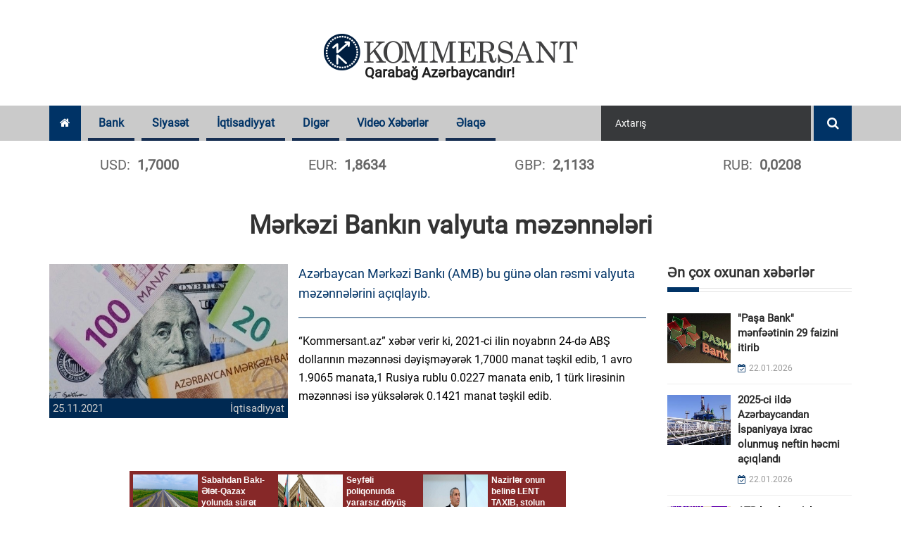

--- FILE ---
content_type: text/html; charset=UTF-8
request_url: https://www.kommersant.az/news/economy/33652.html
body_size: 11302
content:
<!DOCTYPE html>
<html lang="az"  itemscope itemtype="http://schema.org/Article">
<head>
    <meta charset="utf-8">
    <meta http-equiv="X-UA-Compatible" content="IE=edge">
    <meta name="viewport" content="width=device-width, initial-scale=1">
    <!-- The above 3 meta tags *must* come first in the head; any other head content must come *after* these tags -->

            <meta name="description" content="Azərbaycan Mərkəzi Bankı (AMB) bu günə olan rəsmi valyuta məzənnələrini açıqlayıb.">
            
    <title>Mərkəzi Bankın valyuta məzənnələri</title>
    <!-- Bootstrap -->
    <link href="/assets/css/bootstrap.css" rel="stylesheet">
    <!-- Font-awesome -->
    <link href="/assets/css/font-awesome.css" rel="stylesheet">
    <!-- Slick Slider -->
    <link href="/assets/css/slick.css" rel="stylesheet">
    <!-- Slick Slider -->
    <link href="/assets/css/prettyphoto.css" rel="stylesheet">
    <!-- Typography -->
    <link href="/assets/css/typography.css" rel="stylesheet">
    <link href="/assets/css/svg-icon.css" rel="stylesheet">
    <!-- widget.css -->
    <link href="/assets/css/side-widget.css" rel="stylesheet">
    <!-- component-responsive.css -->
    <link href="/assets/css/responsive.css?v=20181221" rel="stylesheet">
    <!-- component-responsive.css -->
    <link href="/assets/css/component.css" rel="stylesheet">
    <!-- shortcodes.css -->
    <link href="/assets/css/shortcodes.css" rel="stylesheet">
    <!-- colors.css -->
    <link href="/assets/css/colors.css" rel="stylesheet">
    <!-- style.css -->
    <link href="/assets/css/style.css?v1683200164"
          rel="stylesheet">
    <link rel="stylesheet" href="/assets/css/popup.css?v201905131769119821">
    <link href="/assets/css/custom.min.css?v1702377384"
          rel="stylesheet">
    <link href="/assets/js/pgwslider/pgwslider.min.css" rel="stylesheet">
    <link href="/assets/js/fancybox/dist/jquery.fancybox.min.css" rel="stylesheet">
    <link href="/assets/js/ionrangeslider/ion.rangeSlider.min.css" rel="stylesheet">
    <link href="/assets/js/ionrangeslider/ion.rangeSlider.skinNice.min.css?v=0002" rel="stylesheet">
    <link href="/assets/css/styles.min.css?v1694592386" rel="stylesheet">


    <link rel="apple-touch-icon" sizes="180x180" href="/assets/images/favicon/apple-touch-icon.png">
    <link rel="icon" type="image/png" sizes="32x32" href="/assets/images/favicon/favicon-32x32.png">
    <link rel="icon" type="image/png" sizes="16x16" href="/assets/images/favicon/favicon-16x16.png">
    <link rel="manifest" href="/assets/images/favicon/site.webmanifest">
    <link rel="mask-icon" href="/assets/images/favicon/safari-pinned-tab.svg" color="#5bbad5">
    <meta name="msapplication-TileColor" content="#26558a">
    <meta name="theme-color" content="#ffffff">

    <meta http-equiv="refresh" content="900" />
<link rel="canonical" href="https://www.kommersant.az/news/economy/33652.html" />
<meta itemprop="datePublished" content="2021-11-25T10:04:00+04:00" />
<meta itemprop="dateCreated" content="2021-11-25T10:04:00+04:00" />
<meta itemprop="dateModified" content="2021-11-25T10:09:04+04:00" />
<meta itemprop="headline" content="Mərkəzi Bankın valyuta məzənnələri" />
<meta itemprop="description" content="Azərbaycan Mərkəzi Bankı (AMB) bu günə olan rəsmi valyuta məzənnələrini açıqlayıb." />
<meta name="lastmod" content="2021-11-25T10:09:04+04:00" />
<meta name="pubdate" content="2021-11-25T10:04:00+04:00" />
<meta property="og:title" content="Mərkəzi Bankın valyuta məzənnələri" />
<meta property="og:description" content="Azərbaycan Mərkəzi Bankı (AMB) bu günə olan rəsmi valyuta məzənnələrini açıqlayıb." />
<meta property="og:type" content="article" />
<meta property="og:url" content="https://www.kommersant.az/news/economy/33652.html" />
<meta property="og:locale" content="az_AZ" />
<meta property="og:site_name" content="Kommersant.az" />
<meta property="article:section" content="İqtisadiyyat" />
<meta property="article:published_time" content="2021-11-25T10:04:00+04:00" />
<meta property="og:image" content="https://www.kommersant.az/media/2018/06/23/1484113044_bu-gunun-valyuta-mezennelerisfgt.jpg"/>
<meta property="og:image:width" content="620" />
<meta property="og:image:height" content="350" />
<meta itemprop="image" content="https://www.kommersant.az/media/2018/06/23/1484113044_bu-gunun-valyuta-mezennelerisfgt.jpg"/>
<meta itemprop="thumbnailUrl" content="https://www.kommersant.az/media/2018/06/23/382x213/1484113044_bu-gunun-valyuta-mezennelerisfgt.jpg"/>
<link rel="image_src" href="https://www.kommersant.az/media/2018/06/23/1484113044_bu-gunun-valyuta-mezennelerisfgt.jpg" />
<link rel="alternate" type="application/rss+xml" title="İqtisadiyyat" href="https://www.kommersant.az/rss/economy.rss" />
<script type="text/javascript">var news_ID = "33652"; var share_URL = "https:\/\/www.kommersant.az\/news\/economy\/33652.html"; var share_TITLE = "M\u0259rk\u0259zi Bank\u0131n valyuta m\u0259z\u0259nn\u0259l\u0259ri"; var share_IMG_PATH = "https:\/\/www.kommersant.az\/media\/2018\/06\/23\/1484113044_bu-gunun-valyuta-mezennelerisfgt.jpg"; var share_DESC = "Az\u0259rbaycan M\u0259rk\u0259zi Bank\u0131 (AMB) bu g\u00fcn\u0259 olan r\u0259smi valyuta m\u0259z\u0259nn\u0259l\u0259rini a\u00e7\u0131qlay\u0131b."; </script>

    <!-- Global site tag (gtag.js) - Google Analytics -->
<script async src="https://www.googletagmanager.com/gtag/js?id=UA-120221472-1"></script>
<script>
    window.dataLayer = window.dataLayer || [];
    function gtag(){dataLayer.push(arguments);}
    gtag('js', new Date());

    gtag('config', 'UA-120221472-1');
</script>
    <!-- Yandex.Metrika counter -->
<script type="text/javascript" >
    (function(m,e,t,r,i,k,a){m[i]=m[i]||function(){(m[i].a=m[i].a||[]).push(arguments)};
        m[i].l=1*new Date();k=e.createElement(t),a=e.getElementsByTagName(t)[0],k.async=1,k.src=r,a.parentNode.insertBefore(k,a)})
    (window, document, "script", "https://mc.yandex.ru/metrika/tag.js", "ym");

    ym(52448779, "init", {
        id:52448779,
        clickmap:true,
        trackLinks:true,
        accurateTrackBounce:true,
        webvisor:true
    });
</script>
<noscript><div><img src="https://mc.yandex.ru/watch/52448779" style="position:absolute; left:-9999px;" alt="" /></div></noscript>
<!-- /Yandex.Metrika counter -->
    <!--<script>
        var rData = {isAjax: 1, ts: 0, t_ts: 0, category_id: 0, query: "", page: 0};
        var content_url = '/bottom_news.php?date_desc=' + rData.ts;
    </script>-->
    <script src="https://cdn.onesignal.com/sdks/OneSignalSDK.js" async=""></script>
    <script>
        window.OneSignal = window.OneSignal || [];
        OneSignal.push(function () {
            OneSignal.init({
                appId: "08276065-fb9e-44ef-9453-bdc067327201",
            });
        });
    </script>
</head>
<body>
<div class="wrapper">
    <header>
    <div class="kf_logo_wrap">
        <div class="container">
            <div class="row">
                <div class="col-md-12 col-sm-12 kf_logo_wrapper text-center">
                    <div class="kf_logo">
                        <a href="https://www.kommersant.az/">
                            <span id="evde-qal">Qarabağ Azərbaycandır!</span>
                            <img src="/assets/images/kommersant.png" alt="">
                        </a>
                    </div>
                </div>
                <!--<div class="col-md-8 hidden-xs text-right">-->
                <!--<img src="http://via.placeholder.com/500x90?text=Sizin%20reklam%20yeriniz">-->
                                <!--<iframe class="top-banner hidden-sm" src="/assets/adv/amrah_500x90_28032019/Amrah_new_500_90.html"></iframe>-->
                                <!--<a target="_blank" href="https://atabank.com/az/offer/2019-11-12-new-year-with-new-iphone-offer"><img src="/assets/adv/atabank_12112019.png" alt="atabank"></a>-->
                                <!--<a target="_blank" href="https://wa.me/994702140986?text=kredit"><img src="/assets/adv/vtb_500x90_04092020.jpg" alt="vtb"></a>-->
                <!--<img src="/assets/adv/placeholder_500x90.jpg" alt="Reklam">-->
                                <!--</div>-->
            </div>
        </div>
    </div>

    <div class="kf_nav_wrap">
        <div class="container">
            <div class="kf_navigation_row">

                <div class="navigation">
                    <ul>
                        <li><a class="active" href="/"><i class="fa fa-home"></i></a></li>
                                                                                                        
                                <li class="mega_menu">
                                    <a class="blue_bg"
                                       href="/news/bank/">Bank</a>
                                                                            
<div class="kf_menu_dropdown mega-dropdown">
    <div class="row">
        <div class="col-md-2 mega-dd-categories">
            <span class="mega-dd-controls hide" data-direction="up" data-page-count="1"><img src="/assets/images/arrow-up.png"></span>

                            <ul class="menu-page" data-menu-page="1">
                                                                        <li class="mega-dd-menu" data-category="32"><a href="/news/problematic_banks/">Problemli Banklar</a></li>
                                                                                                <li class="mega-dd-menu" data-category="33"><a href="/news/profitable_banks/">Sərfəli Banklar</a></li>
                                                            </ul>
            
            <span class="mega-dd-controls hide" data-direction="down" data-page-count="1"><img src="/assets/images/arrow-down.png"></span>
        </div>

        <div class="col-md-10 mega-dd-content">
                                                                            <!--test-->
                    <div class="mega-dd-menu-content main-category" data-category="2">
                                                                            <div class="row">
                                                                    <div class="col-md-4 mega-dd-element">
                                        <div class="mdd-news-img"><img alt="" src="https://www.kommersant.az/media/2026/01/22/269x212/atb_kart6.5_1080x1080px_1.jpg"></div>
                                        <div class="mdd-news-title"><a href="https://www.kommersant.az/news/profitable_banks/56748.html">ATB kartlarındakı qalıqlar üzrə faiz kampaniyası</a></div>
                                    </div>
                                                                    <div class="col-md-4 mega-dd-element">
                                        <div class="mdd-news-img"><img alt="" src="https://www.kommersant.az/media/2023/01/20/269x212/pasa_bank.jpg"></div>
                                        <div class="mdd-news-title"><a href="https://www.kommersant.az/news/bank/56747.html">&quot;Paşa Bank&quot; mənfəətinin 29 faizini itirib</a></div>
                                    </div>
                                                                    <div class="col-md-4 mega-dd-element">
                                        <div class="mdd-news-img"><img alt="" src="https://www.kommersant.az/media/2018/07/14/269x212/turan_bank-3.jpg"></div>
                                        <div class="mdd-news-title"><a href="https://www.kommersant.az/news/profitable_banks/56744.html">“TuranBank”ın kapitalı artıb</a></div>
                                    </div>
                                                            </div>
                                                    <div class="row">
                                                                    <div class="col-md-4 mega-dd-element">
                                        <div class="mdd-news-img"><img alt="" src="https://www.kommersant.az/media/2026/01/22/269x212/qizil_krediti_pr-aze.png"></div>
                                        <div class="mdd-news-title"><a href="https://www.kommersant.az/news/profitable_banks/56746.html">Planlarını təxirə salma: Yelo Bank-da sərfəli qızıl krediti kampaniyası davam edir</a></div>
                                    </div>
                                                                    <div class="col-md-4 mega-dd-element">
                                        <div class="mdd-news-img"><img alt="" src="https://www.kommersant.az/media/2018/07/14/269x212/turan_bank-3.jpg"></div>
                                        <div class="mdd-news-title"><a href="https://www.kommersant.az/news/profitable_banks/56742.html">“TuranBank”ın öhdəliklər cəmi də artıb</a></div>
                                    </div>
                                                                    <div class="col-md-4 mega-dd-element">
                                        <div class="mdd-news-img"><img alt="" src="https://www.kommersant.az/media/2018/07/14/269x212/turan_bank-1.jpg"></div>
                                        <div class="mdd-news-title"><a href="https://www.kommersant.az/news/profitable_banks/56737.html">“TuranBank”ın aktivləri artıb</a></div>
                                    </div>
                                                            </div>
                                                    <div class="row">
                                                                    <div class="col-md-4 mega-dd-element">
                                        <div class="mdd-news-img"><img alt="" src="https://www.kommersant.az/media/2026/01/21/269x212/digital_skin_pr_aze.png"></div>
                                        <div class="mdd-news-title"><a href="https://www.kommersant.az/news/profitable_banks/56732.html">Ödənişlərini Yelo kartla zövqlü et!</a></div>
                                    </div>
                                                                    <div class="col-md-4 mega-dd-element">
                                        <div class="mdd-news-img"><img alt="" src="https://www.kommersant.az/media/2026/01/21/269x212/bankchina_fb.jpg"></div>
                                        <div class="mdd-news-title"><a href="https://www.kommersant.az/news/profitable_banks/56730.html">Bank Respublika və “Bank of China” arasında əməkdaşlıq sazişi imzalandı</a></div>
                                    </div>
                                                                    <div class="col-md-4 mega-dd-element">
                                        <div class="mdd-news-img"><img alt="" src="https://www.kommersant.az/media/2018/07/14/269x212/turan_bank-2.jpg"></div>
                                        <div class="mdd-news-title"><a href="https://www.kommersant.az/news/profitable_banks/56712.html">“Turan Bank”ın bu mənfəəti 16.17 faiz artıb</a></div>
                                    </div>
                                                            </div>
                                            </div>
                            
                            <div class="mega-dd-menu-content" data-category="32">
                                                                <div class="row">
                                                            <div class="col-md-4 mega-dd-element">
                                    <div class="mdd-news-img"><img alt="" src="https://www.kommersant.az/media/2025/10/17/269x212/expressbank.jpg"></div>
                                    <div class="mdd-news-title"><a href="https://www.kommersant.az/news/problematic_banks/56695.html">ExpressBank-da yas var <span class="red"> - Mənfəətin 35%-i rəhmətə gedib</span></a></div>
                                </div>
                                                            <div class="col-md-4 mega-dd-element">
                                    <div class="mdd-news-img"><img alt="" src="https://www.kommersant.az/media/2020/07/29/269x212/expressbank.jpg"></div>
                                    <div class="mdd-news-title"><a href="https://www.kommersant.az/news/problematic_banks/56694.html">&quot;ExpressBank&quot;dan EXPRESS çıxış <span class="red"> - Bu depozitlərin 13.53%-i bankı tərk etdi</span></a></div>
                                </div>
                                                            <div class="col-md-4 mega-dd-element">
                                    <div class="mdd-news-img"><img alt="" src="https://www.kommersant.az/media/2018/07/14/269x212/afb_bank-1.jpg"></div>
                                    <div class="mdd-news-title"><a href="https://www.kommersant.az/news/problematic_banks/56688.html">Yeni strategiya nəticə vermədi: AFB Bankın mənfəəti 5.4 dəfə <span class="red"> - AZALIB</span></a></div>
                                </div>
                                                    </div>
                                            <div class="row">
                                                            <div class="col-md-4 mega-dd-element">
                                    <div class="mdd-news-img"><img alt="" src="https://www.kommersant.az/media/2021/03/15/269x212/accessbank.jpg"></div>
                                    <div class="mdd-news-title"><a href="https://www.kommersant.az/news/problematic_banks/56682.html">“AccessBank”ın mənfəəti 9.26 faiz azalıb</a></div>
                                </div>
                                                            <div class="col-md-4 mega-dd-element">
                                    <div class="mdd-news-img"><img alt="" src="https://www.kommersant.az/media/2023/03/10/269x212/abb.jpg"></div>
                                    <div class="mdd-news-title"><a href="https://www.kommersant.az/news/problematic_banks/56602.html">Dövlət bankından məlumatlarını oğurlana bilər <span class="red"> - GOOGLE</span></a></div>
                                </div>
                                                            <div class="col-md-4 mega-dd-element">
                                    <div class="mdd-news-img"><img alt="" src="https://www.kommersant.az/media/2023/07/27/269x212/rabitebank.jpg"></div>
                                    <div class="mdd-news-title"><a href="https://www.kommersant.az/news/problematic_banks/56125.html">&quot;Rabitəbank&quot; və onun likvidlik problemi</a></div>
                                </div>
                                                    </div>
                                            <div class="row">
                                                            <div class="col-md-4 mega-dd-element">
                                    <div class="mdd-news-img"><img alt="" src="https://www.kommersant.az/media/2023/01/23/269x212/rabitebank.jpg"></div>
                                    <div class="mdd-news-title"><a href="https://www.kommersant.az/news/problematic_banks/56119.html">Prezident: &quot;Sevan adlı göl yoxdur&quot; <span class="red"> - "Rabitəbank"ın rəsmi saytı, "Sevan Gölü"</span></a></div>
                                </div>
                                                            <div class="col-md-4 mega-dd-element">
                                    <div class="mdd-news-img"><img alt="" src="https://www.kommersant.az/media/2020/06/24/269x212/access.jpg"></div>
                                    <div class="mdd-news-title"><a href="https://www.kommersant.az/news/problematic_banks/55877.html">Prezident &quot;Sevan gölü yoxdur&quot; dedi, &quot;Accessbank&quot; gölü erməni dilində yazdı <span class="red"> - FOTO/VİDEO</span></a></div>
                                </div>
                                                            <div class="col-md-4 mega-dd-element">
                                    <div class="mdd-news-img"><img alt="" src="https://www.kommersant.az/media/2018/11/01/269x212/btb-696x376.jpg"></div>
                                    <div class="mdd-news-title"><a href="https://www.kommersant.az/news/problematic_banks/55746.html">Mərkəzi Bankın sədrindən &quot;Bank BTB&quot;nin vəziyyəti barədə açıqlama</a></div>
                                </div>
                                                    </div>
                                    </div>
                            <div class="mega-dd-menu-content" data-category="33">
                                                                <div class="row">
                                                            <div class="col-md-4 mega-dd-element">
                                    <div class="mdd-news-img"><img alt="" src="https://www.kommersant.az/media/2026/01/22/269x212/atb_kart6.5_1080x1080px_1.jpg"></div>
                                    <div class="mdd-news-title"><a href="https://www.kommersant.az/news/profitable_banks/56748.html">ATB kartlarındakı qalıqlar üzrə faiz kampaniyası</a></div>
                                </div>
                                                            <div class="col-md-4 mega-dd-element">
                                    <div class="mdd-news-img"><img alt="" src="https://www.kommersant.az/media/2018/07/14/269x212/turan_bank-3.jpg"></div>
                                    <div class="mdd-news-title"><a href="https://www.kommersant.az/news/profitable_banks/56744.html">“TuranBank”ın kapitalı artıb</a></div>
                                </div>
                                                            <div class="col-md-4 mega-dd-element">
                                    <div class="mdd-news-img"><img alt="" src="https://www.kommersant.az/media/2026/01/22/269x212/qizil_krediti_pr-aze.png"></div>
                                    <div class="mdd-news-title"><a href="https://www.kommersant.az/news/profitable_banks/56746.html">Planlarını təxirə salma: Yelo Bank-da sərfəli qızıl krediti kampaniyası davam edir</a></div>
                                </div>
                                                    </div>
                                            <div class="row">
                                                            <div class="col-md-4 mega-dd-element">
                                    <div class="mdd-news-img"><img alt="" src="https://www.kommersant.az/media/2018/07/14/269x212/turan_bank-3.jpg"></div>
                                    <div class="mdd-news-title"><a href="https://www.kommersant.az/news/profitable_banks/56742.html">“TuranBank”ın öhdəliklər cəmi də artıb</a></div>
                                </div>
                                                            <div class="col-md-4 mega-dd-element">
                                    <div class="mdd-news-img"><img alt="" src="https://www.kommersant.az/media/2018/07/14/269x212/turan_bank-1.jpg"></div>
                                    <div class="mdd-news-title"><a href="https://www.kommersant.az/news/profitable_banks/56737.html">“TuranBank”ın aktivləri artıb</a></div>
                                </div>
                                                            <div class="col-md-4 mega-dd-element">
                                    <div class="mdd-news-img"><img alt="" src="https://www.kommersant.az/media/2026/01/21/269x212/digital_skin_pr_aze.png"></div>
                                    <div class="mdd-news-title"><a href="https://www.kommersant.az/news/profitable_banks/56732.html">Ödənişlərini Yelo kartla zövqlü et!</a></div>
                                </div>
                                                    </div>
                                            <div class="row">
                                                            <div class="col-md-4 mega-dd-element">
                                    <div class="mdd-news-img"><img alt="" src="https://www.kommersant.az/media/2026/01/21/269x212/bankchina_fb.jpg"></div>
                                    <div class="mdd-news-title"><a href="https://www.kommersant.az/news/profitable_banks/56730.html">Bank Respublika və “Bank of China” arasında əməkdaşlıq sazişi imzalandı</a></div>
                                </div>
                                                            <div class="col-md-4 mega-dd-element">
                                    <div class="mdd-news-img"><img alt="" src="https://www.kommersant.az/media/2018/07/14/269x212/turan_bank-2.jpg"></div>
                                    <div class="mdd-news-title"><a href="https://www.kommersant.az/news/profitable_banks/56712.html">“Turan Bank”ın bu mənfəəti 16.17 faiz artıb</a></div>
                                </div>
                                                            <div class="col-md-4 mega-dd-element">
                                    <div class="mdd-news-img"><img alt="" src="https://www.kommersant.az/media/2026/01/19/269x212/2025_nticlr_pr_aze.png"></div>
                                    <div class="mdd-news-title"><a href="https://www.kommersant.az/news/profitable_banks/56707.html">Yelo Bank 2025-ci ili aktivlərin və depozitlərin əhəmiyyətli artımı ilə tamamlayıb</a></div>
                                </div>
                                                    </div>
                                    </div>
            
        </div>
    </div>
</div>                                                                    </li>

                                                                                                                                                                                                                                                                                                                                                                                                                                                                                                                                                                                                                                                                                                                                                                                                                                        
                                <li >
                                    <a class="blue_bg"
                                       href="/news/politics/">Siyasət</a>
                                                                    </li>

                                                                                                                                                                                                                                                                                                                                                                                                                                                                                                                                                                                                                                                                                                                                                                                                                                                                                                                                                
                                <li class="mega_menu">
                                    <a class="blue_bg"
                                       href="/news/economy/">İqtisadiyyat</a>
                                                                            
<div class="kf_menu_dropdown mega-dropdown">
    <div class="row">
        <div class="col-md-2 mega-dd-categories">
            <span class="mega-dd-controls hide" data-direction="up" data-page-count="1"><img src="/assets/images/arrow-up.png"></span>

                            <ul class="menu-page" data-menu-page="1">
                                                                        <li class="mega-dd-menu" data-category="15"><a href="/news/constructionandrealestate/">İnşaat və Əmlak</a></li>
                                                                                                <li class="mega-dd-menu" data-category="28"><a href="/news/tender/">Tender</a></li>
                                                                                                <li class="mega-dd-menu" data-category="29"><a href="/news/vacancy/">Vakansiya</a></li>
                                                            </ul>
            
            <span class="mega-dd-controls hide" data-direction="down" data-page-count="1"><img src="/assets/images/arrow-down.png"></span>
        </div>

        <div class="col-md-10 mega-dd-content">
                                                                                                                                    <!--test-->
                    <div class="mega-dd-menu-content main-category" data-category="11">
                                                                            <div class="row">
                                                                    <div class="col-md-4 mega-dd-element">
                                        <div class="mdd-news-img"><img alt="" src="https://www.kommersant.az/media/2018/08/21/269x212/neft_qaz.jpg"></div>
                                        <div class="mdd-news-title"><a href="https://www.kommersant.az/news/economy/56750.html">2025-ci ildə Azərbaycandan İspaniyaya ixrac olunmuş neftin həcmi açıqlandı</a></div>
                                    </div>
                                                                    <div class="col-md-4 mega-dd-element">
                                        <div class="mdd-news-img"><img alt="" src="https://www.kommersant.az/media/2018/06/07/269x212/socar.jpg"></div>
                                        <div class="mdd-news-title"><a href="https://www.kommersant.az/news/economy/56743.html">SOCAR “Baleine” yatağında 10% iştirak payı əldə etdi</a></div>
                                    </div>
                                                                    <div class="col-md-4 mega-dd-element">
                                        <div class="mdd-news-img"><img alt="" src="https://www.kommersant.az/media/2018/07/20/269x212/qizil.jpg"></div>
                                        <div class="mdd-news-title"><a href="https://www.kommersant.az/news/economy/56740.html">Geosiyasi risklər azaldı, qızıl və qiymətli metallar ucuzlaşdı</a></div>
                                    </div>
                                                            </div>
                                                    <div class="row">
                                                                    <div class="col-md-4 mega-dd-element">
                                        <div class="mdd-news-img"><img alt="" src="https://www.kommersant.az/media/2018/07/17/269x212/angler-im-jeff-bezos-im-your-dad-now.jpg"></div>
                                        <div class="mdd-news-title"><a href="https://www.kommersant.az/news/economy/56738.html">Jeff Bezos Kosmosda Nəhəng Peyk Şəbəkəsi Quracaq</a></div>
                                    </div>
                                                                    <div class="col-md-4 mega-dd-element">
                                        <div class="mdd-news-img"><img alt="" src="https://www.kommersant.az/media/2018/10/23/269x212/1513969245_maas-8.jpg"></div>
                                        <div class="mdd-news-title"><a href="https://www.kommersant.az/news/economy/56735.html">Dövlət işçilərinin maaşı ilə bağlı <span class="red"> - YENİLİK
</span></a></div>
                                    </div>
                                                                    <div class="col-md-4 mega-dd-element">
                                        <div class="mdd-news-img"><img alt="" src="https://www.kommersant.az/media/2018/11/15/269x212/1524462985_1517639761_1514876530_dunya-bazarinda-neftin-qiymeti-yukselib.jpg"></div>
                                        <div class="mdd-news-title"><a href="https://www.kommersant.az/news/economy/56734.html">2025-ci ildə Azərbaycandan ən çox neft idxal edən ölkələr açıqlandı</a></div>
                                    </div>
                                                            </div>
                                                    <div class="row">
                                                                    <div class="col-md-4 mega-dd-element">
                                        <div class="mdd-news-img"><img alt="" src="https://www.kommersant.az/media/2018/06/11/269x212/qaz_new.jpg"></div>
                                        <div class="mdd-news-title"><a href="https://www.kommersant.az/news/economy/56733.html">Masallıda 3500 abonentin qazı kəsiləcək</a></div>
                                    </div>
                                                                    <div class="col-md-4 mega-dd-element">
                                        <div class="mdd-news-img"><img alt="" src="https://www.kommersant.az/media/2025/09/29/269x212/neqliyyat.jpg"></div>
                                        <div class="mdd-news-title"><a href="https://www.kommersant.az/news/economy/56731.html">2025-ci ildə avtomobil və avtobusla sərnişin daşınma artıb, metro isə geriləyib</a></div>
                                    </div>
                                                                    <div class="col-md-4 mega-dd-element">
                                        <div class="mdd-news-img"><img alt="" src="https://www.kommersant.az/media/2018/08/21/269x212/neft_qaz.jpg"></div>
                                        <div class="mdd-news-title"><a href="https://www.kommersant.az/news/economy/56729.html">Ötən il Azərbaycanın təbii qaz ixracından əldə etdiyi gəlirlər artıb</a></div>
                                    </div>
                                                            </div>
                                            </div>
                            
                            <div class="mega-dd-menu-content" data-category="15">
                                                                <div class="row">
                                                            <div class="col-md-4 mega-dd-element">
                                    <div class="mdd-news-img"><img alt="" src="https://www.kommersant.az/media/2018/08/16/269x212/manat-696x466.jpg"></div>
                                    <div class="mdd-news-title"><a href="https://www.kommersant.az/news/constructionandrealestate/56632.html">Zəngilanda yeni yaşayış məhəlləsi tikiləcək – 34 milyon manatlıq LAYİHƏ</a></div>
                                </div>
                                                            <div class="col-md-4 mega-dd-element">
                                    <div class="mdd-news-img"><img alt="" src="https://www.kommersant.az/media/2018/08/28/269x212/imzalama.jpg"></div>
                                    <div class="mdd-news-title"><a href="https://www.kommersant.az/news/constructionandrealestate/56551.html">Vətəndaşlar buna görə də hökümətdən icazə alacaq</a></div>
                                </div>
                                                            <div class="col-md-4 mega-dd-element">
                                    <div class="mdd-news-img"><img alt="" src="https://www.kommersant.az/media/2018/10/19/269x212/ev_ipoteka_menzil_emlak1472021206.jpg"></div>
                                    <div class="mdd-news-title"><a href="https://www.kommersant.az/news/constructionandrealestate/56427.html">Azərbaycanda əmlak sığortası bazarı 7%-dən çox böyüyüb</a></div>
                                </div>
                                                    </div>
                                            <div class="row">
                                                            <div class="col-md-4 mega-dd-element">
                                    <div class="mdd-news-img"><img alt="" src="https://www.kommersant.az/media/2025/12/24/269x212/stadion.jpg"></div>
                                    <div class="mdd-news-title"><a href="https://www.kommersant.az/news/constructionandrealestate/56417.html">Bakıda bu ərazilərdə yeni stadionlar tikilə bilər</a></div>
                                </div>
                                                            <div class="col-md-4 mega-dd-element">
                                    <div class="mdd-news-img"><img alt="" src="https://www.kommersant.az/media/2018/08/14/269x212/menzil18-637x381.jpg"></div>
                                    <div class="mdd-news-title"><a href="https://www.kommersant.az/news/constructionandrealestate/56346.html">BOKT-a məxsus bina və torpaqlar satışa çıxarılır <span class="red"> - Qiymətlər</span></a></div>
                                </div>
                                                            <div class="col-md-4 mega-dd-element">
                                    <div class="mdd-news-img"><img alt="" src="https://www.kommersant.az/media/2018/06/07/269x212/tender-sign_hero_sml.jpg"></div>
                                    <div class="mdd-news-title"><a href="https://www.kommersant.az/news/tender/56294.html">DGK-nin Bakı Rəsmiləşdirmə Mərkəzinin tikinti layihəsi 1.2 mln. manata hazırlanacaq</a></div>
                                </div>
                                                    </div>
                                            <div class="row">
                                                            <div class="col-md-4 mega-dd-element">
                                    <div class="mdd-news-img"><img alt="" src="https://www.kommersant.az/media/2018/07/13/269x212/muellim.jpg"></div>
                                    <div class="mdd-news-title"><a href="https://www.kommersant.az/news/constructionandrealestate/56180.html">Zərdabda yol təmirinə 2 milyon manat ayrılıb- Sərəncam</a></div>
                                </div>
                                                            <div class="col-md-4 mega-dd-element">
                                    <div class="mdd-news-img"><img alt="" src="https://www.kommersant.az/media/2020/02/14/269x212/bina.jpg"></div>
                                    <div class="mdd-news-title"><a href="https://www.kommersant.az/news/constructionandrealestate/56102.html">Bu ilin doqquz ayı ərzində 441 qanunsuz tikili sökülüb <span class="red"> - RƏSMİ</span></a></div>
                                </div>
                                                            <div class="col-md-4 mega-dd-element">
                                    <div class="mdd-news-img"><img alt="" src="https://www.kommersant.az/media/2019/07/18/269x212/yol.jpg"></div>
                                    <div class="mdd-news-title"><a href="https://www.kommersant.az/news/constructionandrealestate/56004.html">AAYDA Bakı-Qazax avtomobil yolundakı tıxacların səbəbini açıqladı</a></div>
                                </div>
                                                    </div>
                                    </div>
                            <div class="mega-dd-menu-content" data-category="28">
                                                                <div class="row">
                                                            <div class="col-md-4 mega-dd-element">
                                    <div class="mdd-news-img"><img alt="" src="https://www.kommersant.az/media/2026/01/08/269x212/iqtisadi_nazir.jpg"></div>
                                    <div class="mdd-news-title"><a href="https://www.kommersant.az/news/tender/56576.html">İqtisadiyyat Nazirliyi inzibati binası üçün 6.5 milyon manat xərclənəcək</a></div>
                                </div>
                                                            <div class="col-md-4 mega-dd-element">
                                    <div class="mdd-news-img"><img alt="" src="https://www.kommersant.az/media/2018/06/07/269x212/tender-sign_hero_sml.jpg"></div>
                                    <div class="mdd-news-title"><a href="https://www.kommersant.az/news/tender/56294.html">DGK-nin Bakı Rəsmiləşdirmə Mərkəzinin tikinti layihəsi 1.2 mln. manata hazırlanacaq</a></div>
                                </div>
                                                            <div class="col-md-4 mega-dd-element">
                                    <div class="mdd-news-img"><img alt="" src="https://www.kommersant.az/media/2018/11/01/269x212/tender-photo.jpg"></div>
                                    <div class="mdd-news-title"><a href="https://www.kommersant.az/news/tender/56238.html">İcra Hakimiyyəti üçün yarım milyon manata yeni inzibati bina tikiləcək</a></div>
                                </div>
                                                    </div>
                                            <div class="row">
                                                            <div class="col-md-4 mega-dd-element">
                                    <div class="mdd-news-img"><img alt="" src="https://www.kommersant.az/media/2019/11/27/269x212/rabitabanklogo.jpg"></div>
                                    <div class="mdd-news-title"><a href="https://www.kommersant.az/news/bank/56182.html">“Rabitəbank” ASC açıq tender elan edir</a></div>
                                </div>
                                                            <div class="col-md-4 mega-dd-element">
                                    <div class="mdd-news-img"><img alt="" src="https://www.kommersant.az/media/2025/11/05/269x212/av.jpg"></div>
                                    <div class="mdd-news-title"><a href="https://www.kommersant.az/news/tender/55920.html">Dövlət qurumundan deputatın şirkətinə2.5 milyonluq tender verilib</a></div>
                                </div>
                                                            <div class="col-md-4 mega-dd-element">
                                    <div class="mdd-news-img"><img alt="" src="https://www.kommersant.az/media/2018/08/07/269x212/tender_45454.jpg"></div>
                                    <div class="mdd-news-title"><a href="https://www.kommersant.az/news/tender/55783.html">Bir ayda 2,7 milyonluq sifariş alan &quot;Hadi İnşaat&quot; kimindir?</a></div>
                                </div>
                                                    </div>
                                            <div class="row">
                                                            <div class="col-md-4 mega-dd-element">
                                    <div class="mdd-news-img"><img alt="" src="https://www.kommersant.az/media/2025/10/18/269x212/rr.jpg"></div>
                                    <div class="mdd-news-title"><a href="https://www.kommersant.az/news/tender/55698.html">Məmməd Məmmədovdan &quot;tender möcüzəsi&quot; - Un istehsalçısı inşaat şirkətinə &quot;çevrildi&quot;</a></div>
                                </div>
                                                            <div class="col-md-4 mega-dd-element">
                                    <div class="mdd-news-img"><img alt="" src="https://www.kommersant.az/media/2018/08/16/269x212/manat-696x466.jpg"></div>
                                    <div class="mdd-news-title"><a href="https://www.kommersant.az/news/tender/54375.html">Dövlət Sərhəd Xidməti 1 milyon manatlıq avtobus aldı</a></div>
                                </div>
                                                            <div class="col-md-4 mega-dd-element">
                                    <div class="mdd-news-img"><img alt="" src="https://www.kommersant.az/media/2024/11/27/269x212/avtomobil.jpg"></div>
                                    <div class="mdd-news-title"><a href="https://www.kommersant.az/news/tender/54305.html">Dövlət mülkiyyətinə keçən 55 maşın endirimlə satışa çıxarılır <span class="red"> - SİYAHI</span></a></div>
                                </div>
                                                    </div>
                                    </div>
                            <div class="mega-dd-menu-content" data-category="29">
                                                                <div class="row">
                                                            <div class="col-md-4 mega-dd-element">
                                    <div class="mdd-news-img"><img alt="" src="https://www.kommersant.az/media/2018/06/22/269x212/merkezi_bank_banco.az_1_3.jpg"></div>
                                    <div class="mdd-news-title"><a href="https://www.kommersant.az/news/bank/56179.html">Azərbaycan Mərkəzi Bankı yeni departament direktoru təyin edilib</a></div>
                                </div>
                                                            <div class="col-md-4 mega-dd-element">
                                    <div class="mdd-news-img"><img alt="" src="https://www.kommersant.az/media/2018/10/24/269x212/bob_5.jpg"></div>
                                    <div class="mdd-news-title"><a href="https://www.kommersant.az/news/bank/40577.html">&quot;Bank of Baku&quot;dan vakansiya</a></div>
                                </div>
                                                            <div class="col-md-4 mega-dd-element">
                                    <div class="mdd-news-img"><img alt="" src="https://www.kommersant.az/media/2019/11/23/269x212/yelo-bank-logo-696x696.jpg"></div>
                                    <div class="mdd-news-title"><a href="https://www.kommersant.az/news/profitable_banks/31955.html">&quot;Yelo Bank&quot; işçi axtarır <span class="red"> - VAKANSİYA</span></a></div>
                                </div>
                                                    </div>
                                            <div class="row">
                                                            <div class="col-md-4 mega-dd-element">
                                    <div class="mdd-news-img"><img alt="" src="https://www.kommersant.az/media/2018/07/14/269x212/vtb_bank-4.jpg"></div>
                                    <div class="mdd-news-title"><a href="https://www.kommersant.az/news/profitable_banks/31903.html">&quot;VTB Bank&quot; işçi axtarır <span class="red"> - VAKANSİYA</span></a></div>
                                </div>
                                                            <div class="col-md-4 mega-dd-element">
                                    <div class="mdd-news-img"><img alt="" src="https://www.kommersant.az/media/2021/04/09/269x212/lexus.jpg"></div>
                                    <div class="mdd-news-title"><a href="https://www.kommersant.az/news/vacancy/31890.html">“Lexus Bakı” işçi axtarır</a></div>
                                </div>
                                                            <div class="col-md-4 mega-dd-element">
                                    <div class="mdd-news-img"><img alt="" src="https://www.kommersant.az/media/2018/07/14/269x212/respublika_bank-1.jpg"></div>
                                    <div class="mdd-news-title"><a href="https://www.kommersant.az/news/vacancy/31874.html">“Bank Respublika” işçi axtarır</a></div>
                                </div>
                                                    </div>
                                            <div class="row">
                                                            <div class="col-md-4 mega-dd-element">
                                    <div class="mdd-news-img"><img alt="" src="https://www.kommersant.az/media/2020/04/08/269x212/bakisigorta.png"></div>
                                    <div class="mdd-news-title"><a href="https://www.kommersant.az/news/vacancy/31870.html">&quot;Bakı Sığorta&quot; işçi axtarır <span class="red"> - VAKANSİYA</span></a></div>
                                </div>
                                                            <div class="col-md-4 mega-dd-element">
                                    <div class="mdd-news-img"><img alt="" src="https://www.kommersant.az/media/2018/08/09/269x212/pasa_holdinq.jpg"></div>
                                    <div class="mdd-news-title"><a href="https://www.kommersant.az/news/vacancy/31860.html">&quot;PAŞA Holdinq&quot; işçi axtarır <span class="red"> - VAKANSİYA</span></a></div>
                                </div>
                                                            <div class="col-md-4 mega-dd-element">
                                    <div class="mdd-news-img"><img alt="" src="https://www.kommersant.az/media/2018/09/25/269x212/bizim_market.jpg"></div>
                                    <div class="mdd-news-title"><a href="https://www.kommersant.az/news/vacancy/31841.html">“Bizim Market” işçi axtarır <span class="red"> - VAKANSİYA

</span></a></div>
                                </div>
                                                    </div>
                                    </div>
            
        </div>
    </div>
</div>                                                                    </li>

                                                                                                                                                                                                                                                                                                                                                                                                                                                            
                                <li >
                                    <a class="blue_bg"
                                       href="/news/other/">Digər</a>
                                                                    </li>

                                                                                                                                <li><a class="blue_bg" href="https://www.kommersant.az/section/videonews/">Video
                                xəbərlər</a></li>
                        <li><a class="blue_bg" href="/contacts.php">Əlaqə</a></li>
                    </ul>
                </div>

                <div id="kode-responsive-navigation" class="dl-menuwrapper">
                    <button class="dl-trigger">Menu</button>
                    <ul class="dl-menu">
                                                                                                                                        <li>
                                    <a class="blue_bg"
                                       href="/news/bank/">Bank</a>
                                                                            <ul class="dl-submenu">
                                                                                                                                                                                                                                                                                                                                                                                                                                                                                                                                                                                                                                                                                                                                                                                                                                                                                                                                                                                                                                                                                                                                                                                                                                                                                                                                                                                                                                                                                                                                                                                                                                                                                                                                                                                                                                                                                                                                                                                                                                                                <li>
                                                        <a href="/news/problematic_banks/">Problemli Banklar</a>
                                                    </li>
                                                                                                                                                                                                                                                                                            <li>
                                                        <a href="/news/profitable_banks/">Sərfəli Banklar</a>
                                                    </li>
                                                                                                                                                                                                                                                                                                                                                                                                                                                                                                                                                                                                                                                                                                                                                                                                                                                                                                                                                                                                                                                                                                                                                                                                                                                                                                                                                                                                                                                                                                                                                                                                                                                                                                                                                                                                                                                                                                                                                                                                                                                    </ul>
                                                                    </li>
                                                                                                                                                                                                                                                                                                                                                                                                                                                                                                                                                                                                                                                                                                                                                                                                                                                                        <li>
                                    <a class="blue_bg"
                                       href="/news/politics/">Siyasət</a>
                                                                    </li>
                                                                                                                                                                                                                                                                                                                                                                                                                                                                                                                                                                                                                                                                                                                                                                                                                                                                                                                                                                                <li>
                                    <a class="blue_bg"
                                       href="/news/economy/">İqtisadiyyat</a>
                                                                            <ul class="dl-submenu">
                                                                                                                                                                                                                                                                                                                                                                                                                                                                                                                                                                                                                                                                                                                                                                                                                                                                                                                <li>
                                                        <a href="/news/constructionandrealestate/">İnşaat və Əmlak</a>
                                                    </li>
                                                                                                                                                                                                                                                                                                                                                                                                                                                                                                                                                                                                                                                                                                                                                                                                                                                                                                                                                                                                                                                                                                                                                                                                                                                                                                                                                                                                                                                                                                                                                                                                                                                                                                                                <li>
                                                        <a href="/news/tender/">Tender</a>
                                                    </li>
                                                                                                                                                                                                                                                                                            <li>
                                                        <a href="/news/vacancy/">Vakansiya</a>
                                                    </li>
                                                                                                                                                                                                                                                                                                                                                                                                                                                                                                                                                                                                                                                                                                                                                                                                                                                                                                                                                                                                                                                                                                                                                                                                                                                                                                                                                                                                                                                                                                                                                                        </ul>
                                                                    </li>
                                                                                                                                                                                                                                                                                                                                                                                                                                                                                            <li>
                                    <a class="blue_bg"
                                       href="/news/other/">Digər</a>
                                                                    </li>
                                                                                                                                <li><a class="blue_bg"
                               href="https://www.kommersant.az/section/videonews/">Video
                                xəbərlər</a></li>
                    </ul>
                </div>

                <form method="get" action="/search.php" class="comment_form">
                    <div class="kf_commet_field">
                        <input placeholder="Axtarış" name="query" type="text" value="" size="30" required>
                        <button type="submit"><i class="fa fa-search"></i></button>
                    </div>
                </form>

            </div>
        </div>
    </div>
</header>

<div class="container">
    <div class="row">
        <div class="col-xs-12">
            <div class="currency-swiper">
    <div class="swiper-wrapper">
                                    <div class="swiper-slide">
                    <span>USD</span><span>1,7000</span>                </div>
                                                <div class="swiper-slide">
                    <span>EUR</span><span>1,8634</span>                </div>
                                                                                                                                                                                                                                                                                                                                        <div class="swiper-slide">
                    <span>GBP</span><span>2,1133</span>                </div>
                                                                                                                                                                                                                                                                                                                                                                                                    <div class="swiper-slide">
                    <span>RUB</span><span>0,0208</span>                </div>
                                                                                                                                                                                                                                                                                                                </div>
</div>        </div>
    </div>
</div>

    <!--CONTENT START-->
    <div class="content">
        <div class="container">
            <div class="detail_row">
                <div class="kf_detail_text">
                    <!--<a class="theam_btn" href="/"></a>-->
                    <h2>Mərkəzi Bankın valyuta məzənnələri</h2>
                    <!--<ul class="bit_meta meta_2 meta_3">
                        <li><a href="#"><i class="fa fa-calendar-check-o"></i></a></li>
                        <li><a href="#"><i class="fa fa-eye"></i></a></li>
                    </ul>-->
                </div>
                <div class="row" >
                    <div class="col-md-9">
    <div class="kf_detail_slide">
        <div class="kf_detail_fig">
            <a class="news-img-link" data-fancybox="gallery" href="https://www.kommersant.az/media/2018/06/23/1484113044_bu-gunun-valyuta-mezennelerisfgt.jpg">
                <figure class="overlay news-img">
                    <img src="https://www.kommersant.az/media/2018/06/23/1484113044_bu-gunun-valyuta-mezennelerisfgt.jpg" alt="">
                    <div class="in-news-data">
                        <span class="in-news-time">25.11.2021</span>
                        <span class="in-news-category">İqtisadiyyat</span>
                    </div>
                </figure>

                                    <div class="news-votes" data-news_id="33652">
                        <span style="cursor: pointer" class="respect-ratio vote-up" data-respect_action="up"><i
                                    class="fa fa-thumbs-up"></i><em>0</em></span>
                        <span style="cursor: pointer" class="respect-ratio vote-down" data-respect_action="down"><i
                                    class="fa fa-thumbs-down"></i><em>0</em></span>
                    </div>
                            </a>



            <div class="excerpt">
                Azərbaycan Mərkəzi Bankı (AMB) bu günə olan rəsmi valyuta məzənnələrini açıqlayıb.                <hr>
            </div>
            <p>“Kommersant.az” xəbər verir ki, 2021-ci ilin noyabrın 24-də ABŞ dollarının məzənnəsi dəyişməyərək 1,7000 manat təşkil edib, 1 avro 1.9065 manata,1 Rusiya rublu 0.0227 manata enib, 1 türk lirəsinin məzənnəsi isə yüksələrək 0.1421 manat təşkil edib.</p>
            <div style="clear: both;"></div>

            
            <div style="clear: both;"></div>

            
        </div>

    </div>

    <div class="row">
        <div class="hidden-xs hidden-sm col-md-12 text-center"
             style="margin: 10px 0 20px 0; display: flex; justify-content: center;">
            <iframe src="https://pravda.az/demokratpc.php" style="width: 620px; height: 87px; overflow: hidden;"
                    scrolling="no" frameborder="0"></iframe>
        </div>
    </div>

    <div class="kf_detail_list">
        <div class="blog_meta_list">
            <div class="author_block">
                <!--
                    <div>
                        <img alt="" src="/">
                    </div>
                    <div class="author_text">
                        <span><a href="/author.php?user_id="></a></span>
                        <h3><a href="/author.php?user_id=">Xəbərin müəllifi</a></h3>
                    </div>
                                    <div>
                        <img alt="" src="/assets/authors/logo.png">
                    </div>
                    <div class="author_text">
                        <span><a href="/author.php?user_id="></a></span>
                        <h3><a href="/author.php?user_id=">Xəbərin müəllifi</a></h3>
                    </div>
                -->
                <div>
                    <img alt="" src="/assets/authors/logo.png">
                </div>
                <div class="author_text">
                    <span><a href="/author.php?author_id=1">Kommersant.az</a></span>
                    <h3><a href="/author.php?author_id=1">Xəbərin müəllifi</a>
                    </h3>
                </div>

            </div>
            <ul class="kf_share_link">
                <li>
                    <a class="theam_btn_large blue" href="javascript:void(0);"
                       onclick="Share.facebook(share_URL, share_TITLE, share_IMG_PATH, share_DESC)"><i
                                class="fa fa-facebook"></i>Facebok</a>
                    <a class="theam_btn_large light_blue" href="javascript:void(0);"
                       onclick="Share.twitter(share_URL, share_TITLE)"><i class="fa fa-twitter"></i>Twitter</a>
                    <a class="theam_btn_large blue_white" href="javascript:void(0);"
                       onclick="Share.linkedin(share_URL, share_TITLE, share_DESC)"><i class="fa fa-linkedin"></i>LinkedIn</a>
                </li>
            </ul>
        </div>

        <div class="kf_detail_post">
            <ul>
                <li>
                    <div class="kf_post_list">
                        <a href="https://www.kommersant.az/news/economy/33651.html"><i
                                    class="fa fa-angle-double-left"></i>Əvvəlki</a>
                        <p>BƏƏ Türkiyə iqtisadiyyatına 10 mlrd. dollar investisiya qoyacaq</p>
                    </div>
                </li>
                <li class="next">
                    <div class="kf_post_list">
                        <a href="https://www.kommersant.az/news/economics/33653.html">Sonrakı<i
                                    class="fa fa-angle-double-right"></i></a>
                        <p>Qızıl bahalaşıb</p>
                    </div>
                </li>
            </ul>
        </div>

        <!--<div class="row">
            <div class="col-md-12 mediametrics">
                <script src='//mediametrics.ru/partner/inject/injectv2.js' type='text/javascript' id='MediaMetricsInject' data-adaptive='true' data-img='true' data-imgsize='90' data-type='text-over-image' data-bgcolor='FFFFFF' data-bordercolor='000000' data-linkscolor='232323' data-transparent='true' data-rows='3' data-inline='true' data-fontfamily='roboto' data-border='' data-borderwidth='0' data-place='left' data-fontsize='11' data-lineheight=18 data-visiblerows=2 data-fontweight=100 data-fontalign=justify data-textposition="bottom" data-fontfamilycurrent="Roboto" data-period='online' data-alignment='horizontal' data-country='az' data-site='mmet/kommersant_az'> </script>
            </div>
        </div>-->

                    <div class="kf_like_post">
                <h3 class="comment_title">Digər xəbərlər</h3>
                                                    <div class="row">
                                                    <div class="col-md-4">
                                <div class="kf_blog_medium grid">
                                    <!--<figure>-->
                                    <a target="_blank" href="https://www.kommersant.az/news/economy/56750.html"><img
                                                src="https://www.kommersant.az/media/2018/08/21/382x213/neft_qaz.jpg" alt=""></a>
                                    <!--</figure>-->
                                    <div class="kf_blog_text">
                                        <div class="news-data">
                                            <span class="time">22.01.2026</span>
                                            <span class="category">İqtisadiyyat</span>
                                        </div>
                                        <h6><a target="_blank"
                                               href="https://www.kommersant.az/news/economy/56750.html">2025-ci ildə Azərbaycandan İspaniyaya ixrac olunmuş neftin həcmi açıqlandı</a></h6>
                                        <div class="news-votes" data-news_id="56750">
                                            <span class="respect-ratio vote-up" data-respect_action="up"><i
                                                        class="fa fa-thumbs-up"></i><em>0</em></span>
                                            <span class="respect-ratio vote-down" data-respect_action="down"><i
                                                        class="fa fa-thumbs-down"></i><em>0</em></span>
                                        </div>
                                    </div>
                                </div>
                            </div>
                                                    <div class="col-md-4">
                                <div class="kf_blog_medium grid">
                                    <!--<figure>-->
                                    <a target="_blank" href="https://www.kommersant.az/news/economy/56743.html"><img
                                                src="https://www.kommersant.az/media/2018/06/07/382x213/socar.jpg" alt=""></a>
                                    <!--</figure>-->
                                    <div class="kf_blog_text">
                                        <div class="news-data">
                                            <span class="time">22.01.2026</span>
                                            <span class="category">İqtisadiyyat</span>
                                        </div>
                                        <h6><a target="_blank"
                                               href="https://www.kommersant.az/news/economy/56743.html">SOCAR “Baleine” yatağında 10% iştirak payı əldə etdi</a></h6>
                                        <div class="news-votes" data-news_id="56743">
                                            <span class="respect-ratio vote-up" data-respect_action="up"><i
                                                        class="fa fa-thumbs-up"></i><em>0</em></span>
                                            <span class="respect-ratio vote-down" data-respect_action="down"><i
                                                        class="fa fa-thumbs-down"></i><em>0</em></span>
                                        </div>
                                    </div>
                                </div>
                            </div>
                                                    <div class="col-md-4">
                                <div class="kf_blog_medium grid">
                                    <!--<figure>-->
                                    <a target="_blank" href="https://www.kommersant.az/news/economy/56740.html"><img
                                                src="https://www.kommersant.az/media/2018/07/20/382x213/qizil.jpg" alt=""></a>
                                    <!--</figure>-->
                                    <div class="kf_blog_text">
                                        <div class="news-data">
                                            <span class="time">22.01.2026</span>
                                            <span class="category">İqtisadiyyat</span>
                                        </div>
                                        <h6><a target="_blank"
                                               href="https://www.kommersant.az/news/economy/56740.html">Geosiyasi risklər azaldı, qızıl və qiymətli metallar ucuzlaşdı</a></h6>
                                        <div class="news-votes" data-news_id="56740">
                                            <span class="respect-ratio vote-up" data-respect_action="up"><i
                                                        class="fa fa-thumbs-up"></i><em>0</em></span>
                                            <span class="respect-ratio vote-down" data-respect_action="down"><i
                                                        class="fa fa-thumbs-down"></i><em>0</em></span>
                                        </div>
                                    </div>
                                </div>
                            </div>
                                            </div>
                                    <div class="row">
                                                    <div class="col-md-4">
                                <div class="kf_blog_medium grid">
                                    <!--<figure>-->
                                    <a target="_blank" href="https://www.kommersant.az/news/economy/56738.html"><img
                                                src="https://www.kommersant.az/media/2018/07/17/382x213/angler-im-jeff-bezos-im-your-dad-now.jpg" alt=""></a>
                                    <!--</figure>-->
                                    <div class="kf_blog_text">
                                        <div class="news-data">
                                            <span class="time">22.01.2026</span>
                                            <span class="category">İqtisadiyyat</span>
                                        </div>
                                        <h6><a target="_blank"
                                               href="https://www.kommersant.az/news/economy/56738.html">Jeff Bezos Kosmosda Nəhəng Peyk Şəbəkəsi Quracaq</a></h6>
                                        <div class="news-votes" data-news_id="56738">
                                            <span class="respect-ratio vote-up" data-respect_action="up"><i
                                                        class="fa fa-thumbs-up"></i><em>0</em></span>
                                            <span class="respect-ratio vote-down" data-respect_action="down"><i
                                                        class="fa fa-thumbs-down"></i><em>0</em></span>
                                        </div>
                                    </div>
                                </div>
                            </div>
                                                    <div class="col-md-4">
                                <div class="kf_blog_medium grid">
                                    <!--<figure>-->
                                    <a target="_blank" href="https://www.kommersant.az/news/economy/56735.html"><img
                                                src="https://www.kommersant.az/media/2018/10/23/382x213/1513969245_maas-8.jpg" alt=""></a>
                                    <!--</figure>-->
                                    <div class="kf_blog_text">
                                        <div class="news-data">
                                            <span class="time">21.01.2026</span>
                                            <span class="category">İqtisadiyyat</span>
                                        </div>
                                        <h6><a target="_blank"
                                               href="https://www.kommersant.az/news/economy/56735.html">Dövlət işçilərinin maaşı ilə bağlı <span class="red"> - YENİLİK
</span></a></h6>
                                        <div class="news-votes" data-news_id="56735">
                                            <span class="respect-ratio vote-up" data-respect_action="up"><i
                                                        class="fa fa-thumbs-up"></i><em>0</em></span>
                                            <span class="respect-ratio vote-down" data-respect_action="down"><i
                                                        class="fa fa-thumbs-down"></i><em>0</em></span>
                                        </div>
                                    </div>
                                </div>
                            </div>
                                                    <div class="col-md-4">
                                <div class="kf_blog_medium grid">
                                    <!--<figure>-->
                                    <a target="_blank" href="https://www.kommersant.az/news/economy/56734.html"><img
                                                src="https://www.kommersant.az/media/2018/11/15/382x213/1524462985_1517639761_1514876530_dunya-bazarinda-neftin-qiymeti-yukselib.jpg" alt=""></a>
                                    <!--</figure>-->
                                    <div class="kf_blog_text">
                                        <div class="news-data">
                                            <span class="time">21.01.2026</span>
                                            <span class="category">İqtisadiyyat</span>
                                        </div>
                                        <h6><a target="_blank"
                                               href="https://www.kommersant.az/news/economy/56734.html">2025-ci ildə Azərbaycandan ən çox neft idxal edən ölkələr açıqlandı</a></h6>
                                        <div class="news-votes" data-news_id="56734">
                                            <span class="respect-ratio vote-up" data-respect_action="up"><i
                                                        class="fa fa-thumbs-up"></i><em>0</em></span>
                                            <span class="respect-ratio vote-down" data-respect_action="down"><i
                                                        class="fa fa-thumbs-down"></i><em>0</em></span>
                                        </div>
                                    </div>
                                </div>
                            </div>
                                            </div>
                                    <div class="row">
                                                    <div class="col-md-4">
                                <div class="kf_blog_medium grid">
                                    <!--<figure>-->
                                    <a target="_blank" href="https://www.kommersant.az/news/economy/56733.html"><img
                                                src="https://www.kommersant.az/media/2018/06/11/382x213/qaz_new.jpg" alt=""></a>
                                    <!--</figure>-->
                                    <div class="kf_blog_text">
                                        <div class="news-data">
                                            <span class="time">21.01.2026</span>
                                            <span class="category">İqtisadiyyat</span>
                                        </div>
                                        <h6><a target="_blank"
                                               href="https://www.kommersant.az/news/economy/56733.html">Masallıda 3500 abonentin qazı kəsiləcək</a></h6>
                                        <div class="news-votes" data-news_id="56733">
                                            <span class="respect-ratio vote-up" data-respect_action="up"><i
                                                        class="fa fa-thumbs-up"></i><em>0</em></span>
                                            <span class="respect-ratio vote-down" data-respect_action="down"><i
                                                        class="fa fa-thumbs-down"></i><em>0</em></span>
                                        </div>
                                    </div>
                                </div>
                            </div>
                                                    <div class="col-md-4">
                                <div class="kf_blog_medium grid">
                                    <!--<figure>-->
                                    <a target="_blank" href="https://www.kommersant.az/news/economy/56731.html"><img
                                                src="https://www.kommersant.az/media/2025/09/29/382x213/neqliyyat.jpg" alt=""></a>
                                    <!--</figure>-->
                                    <div class="kf_blog_text">
                                        <div class="news-data">
                                            <span class="time">21.01.2026</span>
                                            <span class="category">İqtisadiyyat</span>
                                        </div>
                                        <h6><a target="_blank"
                                               href="https://www.kommersant.az/news/economy/56731.html">2025-ci ildə avtomobil və avtobusla sərnişin daşınma artıb, metro isə geriləyib</a></h6>
                                        <div class="news-votes" data-news_id="56731">
                                            <span class="respect-ratio vote-up" data-respect_action="up"><i
                                                        class="fa fa-thumbs-up"></i><em>0</em></span>
                                            <span class="respect-ratio vote-down" data-respect_action="down"><i
                                                        class="fa fa-thumbs-down"></i><em>0</em></span>
                                        </div>
                                    </div>
                                </div>
                            </div>
                                                    <div class="col-md-4">
                                <div class="kf_blog_medium grid">
                                    <!--<figure>-->
                                    <a target="_blank" href="https://www.kommersant.az/news/economy/56729.html"><img
                                                src="https://www.kommersant.az/media/2018/08/21/382x213/neft_qaz.jpg" alt=""></a>
                                    <!--</figure>-->
                                    <div class="kf_blog_text">
                                        <div class="news-data">
                                            <span class="time">21.01.2026</span>
                                            <span class="category">İqtisadiyyat</span>
                                        </div>
                                        <h6><a target="_blank"
                                               href="https://www.kommersant.az/news/economy/56729.html">Ötən il Azərbaycanın təbii qaz ixracından əldə etdiyi gəlirlər artıb</a></h6>
                                        <div class="news-votes" data-news_id="56729">
                                            <span class="respect-ratio vote-up" data-respect_action="up"><i
                                                        class="fa fa-thumbs-up"></i><em>0</em></span>
                                            <span class="respect-ratio vote-down" data-respect_action="down"><i
                                                        class="fa fa-thumbs-down"></i><em>0</em></span>
                                        </div>
                                    </div>
                                </div>
                            </div>
                                            </div>
                                    <div class="row">
                                                    <div class="col-md-4">
                                <div class="kf_blog_medium grid">
                                    <!--<figure>-->
                                    <a target="_blank" href="https://www.kommersant.az/news/economy/56728.html"><img
                                                src="https://www.kommersant.az/media/2018/07/13/382x213/neft.jpg" alt=""></a>
                                    <!--</figure>-->
                                    <div class="kf_blog_text">
                                        <div class="news-data">
                                            <span class="time">21.01.2026</span>
                                            <span class="category">İqtisadiyyat</span>
                                        </div>
                                        <h6><a target="_blank"
                                               href="https://www.kommersant.az/news/economy/56728.html">Azərbaycanın 2025-ci ildə ixrac etdiyi neftin ümumi həcmi açıqlandı</a></h6>
                                        <div class="news-votes" data-news_id="56728">
                                            <span class="respect-ratio vote-up" data-respect_action="up"><i
                                                        class="fa fa-thumbs-up"></i><em>0</em></span>
                                            <span class="respect-ratio vote-down" data-respect_action="down"><i
                                                        class="fa fa-thumbs-down"></i><em>0</em></span>
                                        </div>
                                    </div>
                                </div>
                            </div>
                                                    <div class="col-md-4">
                                <div class="kf_blog_medium grid">
                                    <!--<figure>-->
                                    <a target="_blank" href="https://www.kommersant.az/news/economy/56727.html"><img
                                                src="https://www.kommersant.az/media/2018/07/11/382x213/statistika.jpg" alt=""></a>
                                    <!--</figure>-->
                                    <div class="kf_blog_text">
                                        <div class="news-data">
                                            <span class="time">21.01.2026</span>
                                            <span class="category">İqtisadiyyat</span>
                                        </div>
                                        <h6><a target="_blank"
                                               href="https://www.kommersant.az/news/economy/56727.html">Azərbaycanın xarici ticarət dövriyyəsi 4%-ə yaxın artıb</a></h6>
                                        <div class="news-votes" data-news_id="56727">
                                            <span class="respect-ratio vote-up" data-respect_action="up"><i
                                                        class="fa fa-thumbs-up"></i><em>0</em></span>
                                            <span class="respect-ratio vote-down" data-respect_action="down"><i
                                                        class="fa fa-thumbs-down"></i><em>0</em></span>
                                        </div>
                                    </div>
                                </div>
                            </div>
                                                    <div class="col-md-4">
                                <div class="kf_blog_medium grid">
                                    <!--<figure>-->
                                    <a target="_blank" href="https://www.kommersant.az/news/economy/56725.html"><img
                                                src="https://www.kommersant.az/media/2024/03/05/382x213/qehve.jpg" alt=""></a>
                                    <!--</figure>-->
                                    <div class="kf_blog_text">
                                        <div class="news-data">
                                            <span class="time">21.01.2026</span>
                                            <span class="category">İqtisadiyyat</span>
                                        </div>
                                        <h6><a target="_blank"
                                               href="https://www.kommersant.az/news/economy/56725.html">Braziliyanın qəhvə ixracı 15,6 milyard dollara çatıb</a></h6>
                                        <div class="news-votes" data-news_id="56725">
                                            <span class="respect-ratio vote-up" data-respect_action="up"><i
                                                        class="fa fa-thumbs-up"></i><em>0</em></span>
                                            <span class="respect-ratio vote-down" data-respect_action="down"><i
                                                        class="fa fa-thumbs-down"></i><em>0</em></span>
                                        </div>
                                    </div>
                                </div>
                            </div>
                                            </div>
                            </div>
            </div>
</div>                    <div class="col-md-3">
    <div class="side_bar_wrap">
        <div class="kf_blog_list margin-30">
    <div class="kf_top_story">
        <div class="section_heading hdg_2">
            <h2 class="font_size">Ən çox oxunan xəbərlər</h2>
            <span></span>
        </div>
    </div>
    <ul class="most_read">
                    <li>
                <div class="kf_blog_modren">
                    <figure>
                        <a target="_blank" href="https://www.kommersant.az/news/bank/56747.html"><img src="https://www.kommersant.az/media/2023/01/20/269x212/pasa_bank.jpg" alt=""></a>
                    </figure>
                    <div class="kf_blog_modren_text">
                        <h6><a target="_blank" href="https://www.kommersant.az/news/bank/56747.html">&quot;Paşa Bank&quot; mənfəətinin 29 faizini itirib</a></h6>
                        <ul class="bit_meta meta_2 meta_4">
                            <li><a target="_blank" href="https://www.kommersant.az/news/bank/56747.html"><i class="fa fa-calendar-check-o"></i>22.01.2026</a></li>
                        </ul>
                    </div>
                </div>
            </li>
                    <li>
                <div class="kf_blog_modren">
                    <figure>
                        <a target="_blank" href="https://www.kommersant.az/news/economy/56750.html"><img src="https://www.kommersant.az/media/2018/08/21/269x212/neft_qaz.jpg" alt=""></a>
                    </figure>
                    <div class="kf_blog_modren_text">
                        <h6><a target="_blank" href="https://www.kommersant.az/news/economy/56750.html">2025-ci ildə Azərbaycandan İspaniyaya ixrac olunmuş neftin həcmi açıqlandı</a></h6>
                        <ul class="bit_meta meta_2 meta_4">
                            <li><a target="_blank" href="https://www.kommersant.az/news/economy/56750.html"><i class="fa fa-calendar-check-o"></i>22.01.2026</a></li>
                        </ul>
                    </div>
                </div>
            </li>
                    <li>
                <div class="kf_blog_modren">
                    <figure>
                        <a target="_blank" href="https://www.kommersant.az/news/profitable_banks/56748.html"><img src="https://www.kommersant.az/media/2026/01/22/269x212/atb_kart6.5_1080x1080px_1.jpg" alt=""></a>
                    </figure>
                    <div class="kf_blog_modren_text">
                        <h6><a target="_blank" href="https://www.kommersant.az/news/profitable_banks/56748.html">ATB kartlarındakı qalıqlar üzrə faiz kampaniyası</a></h6>
                        <ul class="bit_meta meta_2 meta_4">
                            <li><a target="_blank" href="https://www.kommersant.az/news/profitable_banks/56748.html"><i class="fa fa-calendar-check-o"></i>22.01.2026</a></li>
                        </ul>
                    </div>
                </div>
            </li>
                    <li>
                <div class="kf_blog_modren">
                    <figure>
                        <a target="_blank" href="https://www.kommersant.az/news/politics/56739.html"><img src="https://www.kommersant.az/media/2023/06/24/269x212/putin3.jpg" alt=""></a>
                    </figure>
                    <div class="kf_blog_modren_text">
                        <h6><a target="_blank" href="https://www.kommersant.az/news/politics/56739.html">Putin Qrenlandiyanın qiymətini hesablayır</a></h6>
                        <ul class="bit_meta meta_2 meta_4">
                            <li><a target="_blank" href="https://www.kommersant.az/news/politics/56739.html"><i class="fa fa-calendar-check-o"></i>22.01.2026</a></li>
                        </ul>
                    </div>
                </div>
            </li>
                    <li>
                <div class="kf_blog_modren">
                    <figure>
                        <a target="_blank" href="https://www.kommersant.az/news/economy/56740.html"><img src="https://www.kommersant.az/media/2018/07/20/269x212/qizil.jpg" alt=""></a>
                    </figure>
                    <div class="kf_blog_modren_text">
                        <h6><a target="_blank" href="https://www.kommersant.az/news/economy/56740.html">Geosiyasi risklər azaldı, qızıl və qiymətli metallar ucuzlaşdı</a></h6>
                        <ul class="bit_meta meta_2 meta_4">
                            <li><a target="_blank" href="https://www.kommersant.az/news/economy/56740.html"><i class="fa fa-calendar-check-o"></i>22.01.2026</a></li>
                        </ul>
                    </div>
                </div>
            </li>
                    <li>
                <div class="kf_blog_modren">
                    <figure>
                        <a target="_blank" href="https://www.kommersant.az/news/politics/56741.html"><img src="https://www.kommersant.az/media/2018/07/31/269x212/iran_map_0.jpg" alt=""></a>
                    </figure>
                    <div class="kf_blog_modren_text">
                        <h6><a target="_blank" href="https://www.kommersant.az/news/politics/56741.html">İran elan etdi: Ölkədəki hadisələrdə neçə nəfər həlak olub?</a></h6>
                        <ul class="bit_meta meta_2 meta_4">
                            <li><a target="_blank" href="https://www.kommersant.az/news/politics/56741.html"><i class="fa fa-calendar-check-o"></i>22.01.2026</a></li>
                        </ul>
                    </div>
                </div>
            </li>
            </ul>
</div>        <div class="kf_social_list">
            <ul>
                <li><div class="kf_social_detail"><a target="_blank" class="twitter" href="#"><i class="fa fa-twitter"></i></a></div></li>
                <li><div class="kf_social_detail"><a target="_blank" class="facebook" href="#"><i class="fa fa-facebook"></i></a></div></li>
                <li><div class="kf_social_detail"><a target="_blank" class="rss" href="/feed.php"><i class="fa fa-rss"></i></a></div></li>
            </ul>
        </div>
    </div>
</div>                </div>
            </div>
        </div>
    </div>
    <!--CONTENT END-->

    
<footer>
    <div class="kf_copyright">
        <div class="container">
            <div class="kf_copyright_text">
                <p>&copy; Bütün hüquqlar qorunur 2026</p>
                <p>Kommersant.Az</p>

                <!--LiveInternet counter-->
                <script type="text/javascript">
                    document.write("<a href='//www.liveinternet.ru/click' " +
                        "target=_blank><img src='//counter.yadro.ru/hit?t26.11;r" +
                        escape(document.referrer) + ((typeof (screen) == "undefined") ? "" :
                            ";s" + screen.width + "*" + screen.height + "*" + (screen.colorDepth ?
                            screen.colorDepth : screen.pixelDepth)) + ";u" + escape(document.URL) +
                        ";h" + escape(document.title.substring(0, 150)) + ";" + Math.random() +
                        "' alt='' title='LiveInternet: показано число посетителей за" +
                        " сегодня' " +
                        "border='0' width='88' height='15'><\/a>")
                </script><!--/LiveInternet-->


            </div>
        </div>
    </div>
</footer>
</div>

<!-- jquery javascript-->
<script src="/assets/js/jquery.js"></script>
<!-- Bootstrap script-->
<script src="/assets/js/bootstrap.js"></script>
<!-- modernizr script-->
<script src="/assets/js/jquery.prettyphoto.js"></script>
<!-- responsive-jquery script-->
<script src="/assets/js/jquery.downCount.js"></script>
<!-- responsive-jquery script-->
<script src="/assets/js/jquery.mkinfinite.js"></script>
<!-- responsive-jquery script-->
<script src="/assets/js/modernizr.custom.js"></script>
<!-- responsive-jquery script-->
<script src="/assets/js/jquery.dlmenu.js"></script>
<!-- Slick Slider script-->
<script src="/assets/js/slick.js"></script>

<script>
    var all_codes = [];
    </script>


<!-- Custom scripts-->
<script src="/assets/js/custom.js?v1683200164"></script>
<script src="/assets/js/share.js?v=2018100801"></script>
<script src="/assets/js/mega_dd.min.js?v18102019"></script>

<script src="/assets/js/pgwslider/pgwslider.min.js"></script>
<script src="/assets/js/ionrangeslider/ion.rangeSlider.min.js"></script>
<script src="/assets/js/fancybox/dist/jquery.fancybox.min.js"></script>
<script src="/assets/js/cleave/cleave.min.js"></script>
<script src="/assets/js/popup.js?v01"></script>
<script src="/assets/js/jquery.bpopup.min.js"></script>
<script src="/assets/js/inputmask/inputmask.min.js"></script>
<script src="/assets/js/inputmask/jquery.inputmask.min.js"></script>

<link href="/node_modules/swiper/swiper-bundle.css" rel="stylesheet">
<script src="/node_modules/swiper/swiper-bundle.js"></script>


<script>
    $(document).ready(function () {
        $('.pgwSlider').pgwSlider();
    });
</script>

<script>
    if ($('.currency-swiper').length > 0) {
        const currency_swiper = new Swiper('.currency-swiper', {
            direction: 'horizontal',
            loop: false,
            slidesPerView: 4,
            spaceBetween: 10,
            breakpoints: {
                // when window width is >= 320px
                320: {
                    slidesPerView: 2,
                    spaceBetween: 20
                },
                // when window width is >= 480px
                480: {
                    slidesPerView: 3,
                    spaceBetween: 30
                },
                // when window width is >= 640px
                640: {
                    slidesPerView: 4,
                    spaceBetween: 40
                }
            }
        });
    }
</script>


<script defer src="https://static.cloudflareinsights.com/beacon.min.js/vcd15cbe7772f49c399c6a5babf22c1241717689176015" integrity="sha512-ZpsOmlRQV6y907TI0dKBHq9Md29nnaEIPlkf84rnaERnq6zvWvPUqr2ft8M1aS28oN72PdrCzSjY4U6VaAw1EQ==" data-cf-beacon='{"version":"2024.11.0","token":"47a066564a1146d0a6837de26da777e2","r":1,"server_timing":{"name":{"cfCacheStatus":true,"cfEdge":true,"cfExtPri":true,"cfL4":true,"cfOrigin":true,"cfSpeedBrain":true},"location_startswith":null}}' crossorigin="anonymous"></script>
</body>
</html>
<!-- 0.024981
-->

--- FILE ---
content_type: text/css
request_url: https://www.kommersant.az/assets/js/pgwslider/pgwslider.min.css
body_size: 551
content:
.pgwSlider{width:100%;color:#fff}.pgwSlider a{display:block;text-decoration:none;color:#fff}.pgwSlider .ps-current{float:left;width:74%;overflow:hidden;height:inherit;position:relative;font-size:1rem}.pgwSlider.listOnTheLeft .ps-current{float:right}.pgwSlider .ps-current ul{width:100%}.pgwSlider .ps-current li{width:100%;z-index:1;opacity:0;display:none}.pgwSlider .ps-current img{max-width:100%;min-width:100%;height:auto;display:block;transition:margin-top 250ms linear}.pgwSlider .ps-caption{position:absolute;width:100%;padding:12px;background:rgba(0,0,0,0.7);filter:progid:DXImageTransform.Microsoft.gradient(startColorstr=#99000000,endColorstr=#99000000);left:0;bottom:0;display:none;z-index:3}ul.pgwSlider,.pgwSlider ul{float:right;width:25%;padding:0;list-style:none;margin:0}ul.pgwSlider.listOnTheLeft,.pgwSlider.listOnTheLeft>ul{float:left}ul.pgwSlider>li,.pgwSlider>.ps-list>li{height:50px;margin-bottom:6px;overflow:hidden;position:relative;opacity:.6;filter:alpha(opacity=60);font-size:.8rem;transition:opacity 200ms linear}ul.pgwSlider>li:last-child,.pgwSlider>ul>li:last-child{margin-bottom:0}ul.pgwSlider>li span,.pgwSlider>.ps-list>li span{display:block;width:100%;position:absolute;bottom:0;padding:5px;background:rgba(0,0,0,0.7);filter:progid:DXImageTransform.Microsoft.gradient(startColorstr=#99000000,endColorstr=#99000000);overflow:hidden;text-overflow:ellipsis;white-space:nowrap}ul.pgwSlider>li:hover,.pgwSlider>ul>li:hover{opacity:1 !important}ul.pgwSlider>li img,.pgwSlider>ul>li img{width:100%;min-height:100%;display:block;transition:margin-top 250ms linear}.pgwSlider .ps-prevIcon{border-color:transparent #fff transparent;border-style:solid;border-width:10px 10px 10px 0;display:block}.pgwSlider .ps-nextIcon{border-color:transparent #fff transparent;border-style:solid;border-width:10px 0 10px 10px;display:block}.pgwSlider .ps-current .ps-prev{background:rgba(0,0,0,0.5);filter:progid:DXImageTransform.Microsoft.gradient(GradientType=0,startColorstr='#99000000',endColorstr='#99000000');-ms-filter:"progid:DXImageTransform.Microsoft.gradient(GradientType=0,startColorstr='#99000000', endColorstr='#99000000')";border:1px solid #777;border-left:0;border-radius:0 4px 4px 0;position:absolute;padding:20px 20px 20px 17px;left:0;top:45%;cursor:pointer}.pgwSlider .ps-current .ps-next{background:rgba(0,0,0,0.5);filter:progid:DXImageTransform.Microsoft.gradient(GradientType=0,startColorstr='#99000000',endColorstr='#99000000');-ms-filter:"progid:DXImageTransform.Microsoft.gradient(GradientType=0,startColorstr='#99000000', endColorstr='#99000000')";border:1px solid #777;border-right:0;border-radius:4px 0 0 4px;position:absolute;padding:20px 17px 20px 20px;right:0;top:45%;cursor:pointer}ul.pgwSlider.wide>li,.pgwSlider.wide>ul>li{width:100% !important}.pgwSlider.narrow .ps-current{margin-bottom:6px;font-size:.8rem}.pgwSlider.narrow .ps-current img{width:100%;min-height:inherit}.pgwSlider.narrow .ps-current,ul.pgwSlider.narrow,.pgwSlider.narrow>ul{width:100%}ul.pgwSlider.narrow>li,.pgwSlider.narrow>.ps-list>li{float:left;min-height:50px;max-height:70px;min-width:15%;font-size:.7rem;margin-bottom:0}ul.pgwSlider.narrow.listOnTheLeft>li,.pgwSlider.narrow.listOnTheLeft>ul>li{float:right}.pgwSlider.narrow .ps-caption{padding:8px}.pgwSlider.narrow .ps-current .ps-prev{padding:15px 15px 15px 12px;top:40%}.pgwSlider.narrow .ps-current .ps-next{padding:15px 12px 15px 15px;top:40%}